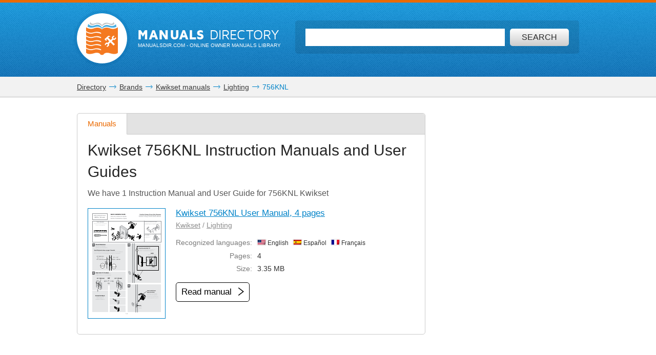

--- FILE ---
content_type: text/html; charset=UTF-8
request_url: https://www.manualsdir.com/models/kwikset/756knl.html
body_size: 8906
content:
<!DOCTYPE html>
<html lang="en" class="en">
<head>
    <link rel="dns-prefetch" href="//www.google-analytics.com">
    <link rel="dns-prefetch" href="//cdn.jsdelivr.net">
    <link rel="dns-prefetch" href="//pagead2.googlesyndication.com">
    <link rel="dns-prefetch" href="//tpc.googlesyndication.com">
    <link rel="dns-prefetch" href="//www.googletagmanager.com">

    
    <title>Kwikset 756KNL manuals</title>

    
    <meta charset="utf-8">
    <meta name="description" content="Kwikset 756KNL manuals and user guides for free. Read online or download in PDF without registration." />
    <meta name="keywords" content="Manuals Kwikset 756KNL, User Manuals Kwikset 756KNL, User Guides Kwikset 756KNL, Instruction Manuals Kwikset 756KNL, Service Manuals Kwikset 756KNL, pdf manuals Kwikset 756KNL, owners manuals Kwikset 756KNL, Repair Manuals Kwikset 756KNL, Service Guides Kwikset 756KNL, Install Guides Kwikset 756KNL, product supports Kwikset 756KNL" />
    <meta name="viewport" content="width=device-width, initial-scale=1.0">

    
    
    
            <meta name="apple-itunes-app" content="app-id=951723184" /> 
    
    
    <link rel="icon" type="image/x-ico" href="/assets/favicon.ico" />


    
    
    
            <link rel="stylesheet" href="/assets/css/master.min.css?28" type="text/css" />
        

    
    

</head>

<body>

<!-- SVG icons -->
<svg xmlns="http://www.w3.org/2000/svg" style="display: none;">
    <!-- Logo -->
    <symbol id="logo" viewBox="0 0 79 82.1">
        <path fill="#F47920" d="M59.6,16.1c-13-5.1-20.1,2.6-20.1,2.6s-7.1-7.8-20.1-2.6 C9.1,20.2,0,13.5,0,13.5v9.4c0,0,7.8,6.6,18.7,3.2c11.3-3.5,18.5,1.3,18.5,1.3v2.4c0,0-10.7-4.7-18.5-1.6C9.4,31.9,0,25.5,0,25.5 v8.2c0,0,7.8,6.6,18.7,3.2c11.3-3.5,18.5,1.3,18.5,1.3v2.4c0,0-10.7-4.7-18.5-1.6C9.4,42.7,0,36.4,0,36.4v7.3c0,0,7.8,6.6,18.7,3.2 c11.3-3.5,18.5,1.3,18.5,1.3v2.4c0,0-10.7-4.7-18.5-1.6C9.4,52.7,0,46.4,0,46.4v7.1c0,0,7.8,6.6,18.7,3.2C30,53.2,37.2,58,37.2,58 v2.4c0,0-10.7-4.7-18.5-1.6C9.4,62.4,0,56.1,0,56.1v7.8c0,0,7.8,6.6,18.7,3.2c11.3-3.5,18.5,1.3,18.5,1.3v2.4c0,0-10.7-4.7-18.5-1.6 C9.4,72.8,0,66.5,0,66.5v10.3c0,0,4.1,6.2,19.7,1.3c13.5-4.3,16.6,4,16.6,4h6.4c0,0,3.2-8.2,16.6-4C74.9,83.1,79,76.8,79,76.8V13.5 C79,13.5,69.9,20.2,59.6,16.1z M71.5,55.8L68.3,59l-7.8-7.8l-3.9,3.9l0.8,3.1l-4,4l-3.2-0.8l3.7-3.7l-0.6-2.3l-2.3-0.6l-3.7,3.7 l-0.8-3.2l4-4l3.1,0.8l3.9-3.9l-5.9-5.9c-0.3,0.3-0.7,0.7-1,1c-0.3,0.3,1.2,2.2,0.6,2.8c-0.8,0.8-1.4,1.4-1.4,1.4l-4.2-4.2 c0,0,7.5-6.9,8.5-7.7c1-0.8,2.6-1.3,4.1-0.4c1.2,0.7,2.2,1.8,2.2,1.8s-0.2,0.2-0.5,0.6c-1-0.7-2.2-1.1-3.7,0.5 c-0.4,0.4-0.8,0.8-1.2,1.2l5.9,5.9l3.7-3.7l-0.8-3.1l4-4l3.2,0.8l-3.7,3.7l0.6,2.3l2.3,0.6l3.7-3.7l0.8,3.2l-4,4l-3.1-0.8L63.7,48 L71.5,55.8z"/>
        <path fill="#48AEE2" d="M21.7,12.9c12.1-4,17.8,4.2,17.8,4.2l0.1-1l0.1,1 c0,0,5.8-7.8,17.9-4c11.3,3.5,17.9-1,17.9-1l-1.4-6.5c0,0-5.8,7.5-16.1,3.4c-12-4.7-17.7,4.5-18.5,6C39,13.7,33.3,3.5,21.2,8.6 C11,12.8,5.2,5,5.2,5l-1.4,6.8C3.8,11.8,10.4,16.6,21.7,12.9z"/>
        <path fill="#C2C2C1" d="M21.5,6c7.2-4.2,15,1.8,17.6,4.2L39,10.7l0.2,0.3 c0,0,0.1-0.1,0.4-0.4C39.9,10.9,40,11,40,11l0.2-0.4l-0.1-0.5C42.8,7.8,50.6,1.8,57.8,6c7.7,4.5,12.7-0.9,12.7-0.9L68.3,0 c0,0-0.9,7.5-11,3.4C46.5-0.9,41,6.1,39.6,8.3C38.2,6.1,32.7-0.9,22,3.4C11.9,7.5,11,0,11,0L8.8,5.1C8.8,5.1,13.8,10.5,21.5,6z"/>
    </symbol>

    <!-- Icon arrow 1 -->
    <symbol id="icon-arrow-1" viewBox="0 0 512 512">
        <path d="M137.4,5.1l-25.7,25.7c-3.4,3.4-5.1,7.4-5.1,11.8c0,4.4,1.7,8.4,5.1,11.8 L313.5,256L111.8,457.6c-3.4,3.4-5.1,7.4-5.1,11.8c0,4.4,1.7,8.4,5.1,11.8l25.7,25.6c3.4,3.4,7.4,5.1,11.8,5.1 c4.4,0,8.4-1.7,11.8-5.1l239.2-239.1c3.4-3.4,5.1-7.3,5.1-11.8c0-4.5-1.7-8.4-5.1-11.8L161.1,5.1c-3.4-3.4-7.4-5.1-11.8-5.1 C144.8,0,140.9,1.7,137.4,5.1z"/>
    </symbol>

    <!-- Icon arrow 2 -->
    <symbol id="icon-arrow-2" viewBox="0 0 10 17">
        <path d="M8.6,17L0,8.5L8.6,0L10,2.4L3.9,8.5l6.1,6.1L8.6,17z"/>
    </symbol>

    <!-- Icon arrow 3 -->
    <symbol id="icon-arrow-3" viewBox="0 0 10 17">
        <path d="M1.4,17L10,8.5L1.4,0L0,2.4l6.1,6.1L0,14.6L1.4,17z"/>
    </symbol>

    <!-- Icon arrow 4 -->
    <symbol id="icon-arrow-4" viewBox="0 0 512 512">
        <path d="M85.6,10.5v40.3l256.2,196.9c2.5,2,4,5.1,4,8.3c0,3.2-1.5,6.2-4,8.2L85.6,461.2 v40.4c0,4,2.4,7.7,6.1,9.4c3.7,1.7,8.2,1.3,11.3-1.2l319.3-245.5c2.5-2,4-5,4-8.2c0-3.2-1.5-6.2-4-8.3L103.1,2.3 c-3.2-2.5-7.7-3-11.3-1.2C88,2.8,85.6,6.5,85.6,10.5z"/>
    </symbol>

    <!-- Icon arrow 5 -->
    <symbol id="icon-arrow-5" viewBox="0 0 512 512">
        <path d="M164.9,512l254.5-256L164.9,0L92.7,72.6L275,256L92.7,439.4L164.9,512z"/>
    </symbol>

    <!-- Icon arrow 6 -->
    <symbol id="icon-arrow-6" viewBox="0 0 512 512">
        <path d="M347.1,512L92.7,256L347.1,0l72.2,72.6L237,256l182.3,183.4L347.1,512z"/>
    </symbol>

    <!-- Icon arrow 7 -->
    <symbol id="icon-arrow-7" viewBox="0 0 14 7">
        <path stroke-miterlimit="10" d="M0.5,3h11C11.8,3,12,3.2,12,3.5C12,3.8,11.8,4,11.5,4h-11 C0.2,4,0,3.8,0,3.5C0,3.2,0.2,3,0.5,3z"/>
        <path stroke-miterlimit="10" d="M10.5,0.3l-0.3,0.3c0,0-0.1,0.1-0.1,0.2s0,0.1,0.1,0.2l2.5,2.6 l-2.5,2.6c0,0-0.1,0.1-0.1,0.2c0,0.1,0,0.1,0.1,0.2l0.3,0.3c0,0,0.1,0.1,0.1,0.1s0.1,0,0.1-0.1l3-3.1c0,0,0.1-0.1,0.1-0.2 c0-0.1,0-0.1-0.1-0.2l-3-3.1c0,0-0.1-0.1-0.1-0.1S10.6,0.2,10.5,0.3z"/>
    </symbol>

    <!-- Icon Star in circle -->
    <symbol id="icon-star" viewBox="0 0 512 512">
        <path d="M263.4,0.1C122-4,4.2,107.3,0.1,248.6c-0.1,2.5-0.1,5-0.1,7.5 C0,397.4,114.6,512,256,512c141.4,0,256-114.6,256-255.9C512,117.5,401.8,4.1,263.4,0.1z M343.9,296.2l23.3,115.9l-116.5-46.4 l-104.9,46.4L169,296.2l-81.6-92.8l104.9-11.6l58.3-104.4l58.3,104.4l128.2,11.6L343.9,296.2z"/>
    </symbol>

    <!-- Icon Plus in circle -->
    <symbol id="icon-plus" viewBox="0 0 512 512">
        <path d="M263.4,0.1C122-4,4.2,107.3,0.1,248.6c-0.1,2.5-0.1,5-0.1,7.5 C0,397.4,114.6,512,256,512c141.4,0,256-114.6,256-255.9C512,117.5,401.8,4.1,263.4,0.1z M399.3,291.9H291.8v107.5h-71.7V291.9 H112.7v-71.7h107.5V112.7h71.7v107.5h107.5V291.9z"/>
    </symbol>

    <!-- Icon Letter I -->
    <symbol id="icon-i" viewBox="0 0 22 68">
        <path d="M0,25.1v7.6c0,2.3,1.9,4.2,4.2,4.2h1.6v26.9c0,2.3,1.9,4.2,4.2,4.2h7.7
        c2.3,0,4.2-1.9,4.2-4.2V25.1c0-2.3-1.9-4.2-4.2-4.2h-2.5h-4h-7C1.9,20.9,0,22.8,0,25.1z"/>
        <path d="M13.9,0C18.4,0,22,3.6,22,8c0,4.4-3.6,8-8.1,8s-8.1-3.6-8.1-8
        C5.8,3.6,9.5,0,13.9,0z"/>
    </symbol>

    <!-- Icon HDD -->
    <symbol id="icon-hdd" viewBox="0 0 512 512">
        <path d="M506.7,265.6L441,68.5c-3.8-11.5-10.8-20.8-21-28c-10.2-7.2-21.4-10.7-33.7-10.7 H125.7c-12.2,0-23.4,3.6-33.7,10.7c-10.2,7.2-17.2,16.5-21,28L5.3,265.6C1.8,276.5,0,284.6,0,290v104.1c0,14.3,5.2,26.6,15.7,36.8 c10.4,10.2,23,15.3,37.7,15.3h405.3c14.7,0,27.2-5.1,37.7-15.3c10.4-10.2,15.7-22.4,15.7-36.8V290 C512,284.6,510.2,276.5,506.7,265.6z M111.7,81.2c0.9-2.8,2.7-5.2,5.3-7c2.7-1.8,5.6-2.8,8.7-2.8h260.7c3.1,0,6,0.9,8.7,2.8 c2.7,1.8,4.4,4.2,5.3,7L452.7,238H59.3L111.7,81.2z M469.3,394.1c0,2.8-1.1,5.3-3.2,7.3c-2.1,2.1-4.6,3.1-7.5,3.1H53.3 c-2.9,0-5.4-1-7.5-3.1c-2.1-2.1-3.2-4.5-3.2-7.3V290c0-2.8,1.1-5.3,3.2-7.3c2.1-2.1,4.6-3.1,7.5-3.1h405.3c2.9,0,5.4,1,7.5,3.1 c2.1,2.1,3.2,4.5,3.2,7.3V394.1L469.3,394.1z"/>
        <path d="M320,316.1c-7.3,0-13.6,2.5-18.8,7.6c-5.2,5.1-7.8,11.2-7.8,18.4 c0,7.2,2.6,13.3,7.8,18.4c5.2,5.1,11.5,7.6,18.8,7.6c7.3,0,13.6-2.5,18.8-7.6c5.2-5.1,7.8-11.2,7.8-18.4c0-7.2-2.6-13.3-7.8-18.4 C333.6,318.6,327.3,316.1,320,316.1z"/>
        <path d="M405.3,316.1c-7.3,0-13.6,2.5-18.8,7.6c-5.2,5.1-7.8,11.2-7.8,18.4 c0,7.2,2.6,13.3,7.8,18.4c5.2,5.1,11.5,7.6,18.8,7.6c7.3,0,13.6-2.5,18.8-7.6c5.2-5.1,7.8-11.2,7.8-18.4c0-7.2-2.6-13.3-7.8-18.4 C418.9,318.6,412.7,316.1,405.3,316.1z"/>
    </symbol>

    <!-- Icon Books -->
    <symbol id="icon-books" viewBox="0 0 512 512">
        <path d="M144.7,128.9c-5.4,0-9.8,4.4-9.8,9.9v311H19.7v-311c0-5.5-4.4-9.9-9.8-9.9 c-5.4,0-9.8,4.4-9.8,9.9v320.9c0,5.5,4.4,9.9,9.8,9.9h134.8c5.4,0,9.8-4.4,9.8-9.9V138.8C154.5,133.3,150.1,128.9,144.7,128.9z"/>
        <path d="M320.6,34.7c-5.4,0-9.8,4.4-9.8,9.9v405.2H195.6V44.6c0-5.5-4.4-9.9-9.8-9.9 c-5.4,0-9.8,4.4-9.8,9.9v415.1c0,5.5,4.4,9.9,9.8,9.9h134.8c5.4,0,9.8-4.4,9.8-9.9V44.6C330.4,39.1,326,34.7,320.6,34.7z"/>
        <path d="M440.8,142.5c-0.6-2.6-2.2-4.8-4.4-6.1c-2.2-1.4-4.9-1.8-7.4-1.2l-76.6,18.4 c-5.3,1.3-8.6,6.6-7.3,11.9c1.2,5.3,6.6,8.6,11.9,7.3l67.1-16.1l66.4,279.5l-80.7,19.3L359,241.9c-1.2-5.3-6.6-8.6-11.9-7.3 c-5.3,1.3-8.5,6.6-7.3,11.9l53,223.2c0.6,2.6,2.2,4.8,4.4,6.1c1.6,1,3.3,1.5,5.1,1.5c0.8,0,1.5-0.1,2.3-0.3l99.8-23.9 c5.3-1.3,8.5-6.6,7.3-11.9L440.8,142.5z"/>
        <path d="M77.2,185.1c18.4,0,33.3,15,33.3,33.5c0,18.5-14.9,33.5-33.3,33.5 c-18.4,0-33.3-15-33.3-33.5C43.9,200,58.8,185.1,77.2,185.1z"/>
        <path d="M38.2,409.6v7.7c0,6,4.8,10.8,10.8,10.8h56.5c6,0,10.8-4.9,10.8-10.8v-7.7 c0-6-4.8-10.9-10.8-10.9H49C43,398.7,38.2,403.6,38.2,409.6z"/>
        <path d="M253.2,96c18.4,0,33.3,15,33.3,33.5s-14.9,33.5-33.3,33.5s-33.3-15-33.3-33.5 S234.8,96,253.2,96z"/>
        <path d="M214.1,409.6v7.7c0,6,4.8,10.8,10.8,10.8h56.5c6,0,10.8-4.9,10.8-10.8v-7.7 c0-6-4.8-10.9-10.8-10.9h-56.5C218.9,398.7,214.1,403.6,214.1,409.6z"/>
        <path d="M391.6,185.1c12,0,21.7,9.7,21.7,21.8c0,12-9.7,21.8-21.7,21.8 c-12,0-21.7-9.7-21.7-21.8C369.9,194.8,379.6,185.1,391.6,185.1z"/>
        <path d="M413.7,424.2c1.4,5.8,7.2,9.4,13,8l36.9-8.8c5.8-1.4,9.4-7.2,8-13.1l-1.8-7.5 c-1.4-5.8-7.2-9.4-13-8l-36.9,8.8c-5.8,1.4-9.4,7.2-8,13.1L413.7,424.2z"/>
        <path d="M126.2,161.4v-19.7c0-5.5-4.4-9.9-9.8-9.9c-5.4,0-9.8,4.4-9.8,9.9v9.9H48v-9.9 c0-5.5-4.4-9.9-9.8-9.9c-5.4,0-9.8,4.4-9.8,9.9v19.7c0,5.5,4.4,9.9,9.8,9.9h78.1C121.8,171.3,126.2,166.9,126.2,161.4z"/>
        <path d="M302.1,64.3V44.6c0-5.5-4.4-9.9-9.8-9.9c-5.4,0-9.8,4.4-9.8,9.9v9.9h-58.5v-9.9 c0-5.5-4.4-9.9-9.8-9.9c-5.4,0-9.8,4.4-9.8,9.9v19.7c0,5.5,4.4,9.9,9.8,9.9h78.1C297.7,74.2,302.1,69.8,302.1,64.3z"/>
    </symbol>

    <!-- Icon Books 2 -->
    <symbol id="icon-books-2" viewBox="0 0 512 512">
        <path d="M483.4,220.1c0-0.1,0-0.2,0-0.3c0-0.2-0.2-0.4-0.3-0.6c-0.2-0.6-0.4-1.2-0.8-1.7 c-0.2-0.3-0.5-0.6-0.7-0.9c-0.4-0.4-0.8-0.7-1.3-1c-0.2-0.2-0.4-0.4-0.7-0.5L454,203.1l17.2-16.2c1.5-1.3,2.2-3.3,2-5.3L467,106 c-0.1-0.8-0.3-1-0.4-1.2c-0.2-0.6-0.4-1.2-0.8-1.7c-0.2-0.3-0.4-0.6-0.7-0.9c-0.4-0.4-0.8-0.7-1.2-1c-0.2-0.2-0.4-0.4-0.7-0.6 L247.4,0.1c0,0-5.6-0.6-7.6,1.4L24.1,222.6c-0.7,0.9-1.1,1.6-1.4,2.3c-0.4,1.2-0.5,2.1-0.4,3l8.6,64.9c0.3,2.2,1.7,4.1,3.7,5 l30.1,14.4l-24.1,24.7c-0.1,0.1-0.1,0.2-0.2,0.3c-0.5,0.6-0.9,1.3-1.2,2.1c0,0.1-0.2,0.2-0.2,0.4c-0.2,0.8-0.3,1.7-0.2,2.7l8.6,64.9 c0.3,2.2,1.7,4.1,3.7,5l207.1,99c0.1,0,0.1,0,0.2,0c0.8,0.4,1.7,0.6,2.7,0.6h0c0.1,0,0.2,0,0.3,0c0.3,0,0.5-0.2,0.8-0.2 c0.5-0.1,1-0.2,1.5-0.4c0.4-0.2,0.7-0.5,1.1-0.7c0.3-0.2,0.6-0.3,0.8-0.5l222-208.7c1.4-1.4,2.2-3.3,2-5.3l-6.3-75.8 C483.5,220.3,483.4,220.3,483.4,220.1z M253.6,37.5l158.6,73.2L370,152.1L212.5,80.3L253.6,37.5z M43.7,287.7L37,238.1l197.6,90.7 l2.7,51.5L43.7,287.7z M60.2,402.2l-6.6-49.7l197.6,90.7l2.7,51.5L60.2,402.2z M250.5,376.5l-2.6-49.4l207.1-205.9l4.9,58.5 L250.5,376.5z M267,490.9l-2.6-49.4l207-205.9l4.9,58.5L267,490.9z"/>
    </symbol>

    <!-- Icon Full list -->
    <symbol id="icon-flist" viewBox="0 0 512 512">
        <path d="M60.2,15.1c33.3,0,60.2,27,60.2,60.2s-27,60.2-60.2,60.2C27,135.5,0,108.6,0,75.3 S27,15.1,60.2,15.1z"/>
        <path d="M240.9,15.1h210.8c33.3,0,60.2,27,60.2,60.2s-27,60.2-60.2,60.2H240.9 c-33.3,0-60.2-27-60.2-60.2S207.7,15.1,240.9,15.1z"/>
        <path d="M60.2,195.8c33.3,0,60.2,27,60.2,60.2s-27,60.2-60.2,60.2C27,316.2,0,289.3,0,256 S27,195.8,60.2,195.8z"/>
        <path d="M240.9,195.8h210.8c33.3,0,60.2,27,60.2,60.2s-27,60.2-60.2,60.2H240.9 c-33.3,0-60.2-27-60.2-60.2S207.7,195.8,240.9,195.8z"/>
        <path d="M60.2,376.5c33.3,0,60.2,27,60.2,60.2c0,33.3-27,60.2-60.2,60.2 C27,496.9,0,470,0,436.7C0,403.4,27,376.5,60.2,376.5z"/>
        <path d="M240.9,376.5h210.8c33.3,0,60.2,27,60.2,60.2c0,33.3-27,60.2-60.2,60.2H240.9 c-33.3,0-60.2-27-60.2-60.2C180.7,403.4,207.7,376.5,240.9,376.5z"/>
    </symbol>

    <!-- Icon Watch more -->
    <symbol id="icon-watch" viewBox="0 0 512 512">
        <path d="M104.1,0h55.4c14,0,25.3,11.3,25.3,25.3v89.4c0,14-11.3,25.3-25.3,25.3h-55.4 c-14,0-25.3-11.3-25.3-25.3V25.3C78.8,11.3,90.2,0,104.1,0z"/>
        <path d="M228.3,0h55.4c14,0,25.3,11.3,25.3,25.3v89.4c0,14-11.3,25.3-25.3,25.3h-55.4 c-14,0-25.3-11.3-25.3-25.3V25.3C203,11.3,214.3,0,228.3,0z"/>
        <path d="M352.5,0h55.4c14,0,25.3,11.3,25.3,25.3v89.4c0,14-11.3,25.3-25.3,25.3h-55.4 c-14,0-25.3-11.3-25.3-25.3V25.3C327.2,11.3,338.5,0,352.5,0z"/>
        <path d="M104.1,157.7h55.7"/>
        <path d="M228.2,157.7h55.7"/>
        <path d="M352.2,157.7h55.7"/>
        <path d="M104.1,177.2h55.4c14,0,25.3,11.3,25.3,25.3v89.4c0,14-11.3,25.3-25.3,25.3h-55.4 c-14,0-25.3-11.3-25.3-25.3v-89.4C78.8,188.5,90.2,177.2,104.1,177.2z"/>
        <path d="M228.3,177.2h55.4c14,0,25.3,11.3,25.3,25.3v89.4c0,14-11.3,25.3-25.3,25.3h-55.4 c-14,0-25.3-11.3-25.3-25.3v-89.4C203,188.5,214.3,177.2,228.3,177.2z"/>
        <path d="M352.5,177.2h55.4c14,0,25.3,11.3,25.3,25.3v89.4c0,14-11.3,25.3-25.3,25.3h-55.4 c-14,0-25.3-11.3-25.3-25.3v-89.4C327.2,188.5,338.5,177.2,352.5,177.2z"/>
        <path d="M104.1,334.8h55.7"/>
        <path d="M228.2,334.8h55.7"/>
        <path d="M352.2,334.8h55.7"/>
        <path d="M104.1,354.3h55.4c14,0,25.3,11.3,25.3,25.3V469c0,14-11.3,25.3-25.3,25.3h-55.4 c-14,0-25.3-11.3-25.3-25.3v-89.4C78.8,365.6,90.2,354.3,104.1,354.3z"/>
        <path d="M228.3,354.3h55.4c14,0,25.3,11.3,25.3,25.3V469c0,14-11.3,25.3-25.3,25.3h-55.4 c-14,0-25.3-11.3-25.3-25.3v-89.4C203,365.6,214.3,354.3,228.3,354.3z"/>
        <path d="M352.5,354.3h55.4c14,0,25.3,11.3,25.3,25.3V469c0,14-11.3,25.3-25.3,25.3h-55.4 c-14,0-25.3-11.3-25.3-25.3v-89.4C327.2,365.6,338.5,354.3,352.5,354.3z"/>
        <path d="M104.1,512h55.7"/>
        <path d="M228.2,512h55.7"/>
        <path d="M352.2,512h55.7"/>
    </symbol>

    <!-- Icon Search -->
    <symbol id="icon-search" viewBox="0 0 512 512">
        <path d="M16.4,416L70,362.5c3.3-3.3,7.7-5.2,12.2-5.2c5.5,0,10.6,2.6,14,7.3 c14.3,19.7,31.5,36.9,51.2,51.2c4.2,3.1,6.9,7.7,7.2,12.7c0.4,4.9-1.5,9.9-5.1,13.5l-53.6,53.5C85.3,506.1,71.2,512,56.2,512 s-29.1-5.9-39.7-16.5C-5.5,473.6-5.5,437.9,16.4,416z"/>
        <path d="M289,446c-123,0-223-100-223-223C66,100,166,0,289,0c123,0,223,100,223,223 C512,345.9,412,446,289,446z M289,66.9c-86.1,0-156.1,70-156.1,156.1S202.9,379,289,379c86.1,0,156.1-70,156.1-156.1 S375.1,66.9,289,66.9z"/>
    </symbol>

    <!-- Icon Zoom -->
    <symbol id="icon-zoom" viewBox="0 0 512 512">
        <path d="M278.8,114.3h61.3v62.6h61.3v61.7h-61.3v61.7h-61.3v-61.7h-61.3v-61.7h61.3V114.3z
     M13.7,434.6l106-110c2.9-2.8,6.4-4.4,9.8-6.2c-15.7-30.8-24.1-69-23.7-115.7C106.7,66.7,174.9-0.9,310.3,0
    C445.7,0.9,512.9,69.5,512,205.7c-1,136.1-69.1,203.8-204.5,202.8c-48.9-0.3-88.7-9.8-119.8-27.9c-1.9,3.1-3.5,6.3-6.2,8.9l-106,110
    c-17.8,17.1-46.1,16.5-63.1-1.4C-4.6,480.2-4.1,451.7,13.7,434.6z M308.9,345.8c93.2,0,139.8-46.9,139.8-140.6
    c0-93.7-46.6-140.5-139.8-140.5s-139.8,46.7-139.8,140.5C169.1,299,215.7,345.8,308.9,345.8z"/>
    </symbol>

    <!-- Icon Download -->
    <symbol id="icon-download" viewBox="0 0 512 512">
        <path d="M500.4,182H360.7V0H151.3v182H11.6L256,421.6L500.4,182z M34.9,466.7V512h442.2
    v-45.3H34.9z"/>
    </symbol>

    <!-- Icon Download 2 -->
    <symbol id="icon-download-2" viewBox="0 0 41 41">
        <path d="M25.4,0v18.5h8.1l-13,13.2l-13-13.2h8.1V0C6.6,2.2,0,10.4,0,20.2C0,31.7,9.2,41,20.5,41C31.8,41,41,31.7,41,20.2C41,10.4,34.4,2.2,25.4,0z"/>
    </symbol>

    <!-- Icon See -->
    <symbol id="icon-see" viewBox="0 0 512 512">
        <path d="M507.4,241.5c-2.1-3-52.8-74.9-122.7-124C348.4,91.9,302.7,77.9,256,77.9 c-46.7,0-92.4,14-128.8,39.6c-69.9,49.1-120.5,121-122.6,124c-6.1,8.7-6.1,20.3,0,29c2.1,3,52.7,74.9,122.6,124 c36.3,25.5,82,39.6,128.8,39.6c46.8,0,92.4-14,128.7-39.6c69.9-49.1,120.6-121,122.7-124C513.5,261.8,513.5,250.2,507.4,241.5z M256,345.1c-49.5,0-89.6-40-89.6-89.1c0-49.2,40.1-89.1,89.6-89.1c49.4,0,89.6,39.8,89.6,89.1C345.6,305.1,305.4,345.1,256,345.1z "/>
        <path d="M307.2,256c0,28-23,50.9-51.2,50.9c-28.3,0-51.2-22.9-51.2-50.9 c0-28.1,22.9-50.9,51.2-50.9C284.2,205.1,307.2,227.9,307.2,256z"/>
    </symbol>

    <!-- Icon Complain -->
    <symbol id="icon-complain" viewBox="0 0 512 512">
        <path d="M279.8,37.3c-132-3.5-242.1,91.2-245.9,211.5c-0.1,2.1-0.1,4.2-0.1,6.4
        c0,35.5,9.3,69,25.8,98.6C69.9,372.2-13.6,458,1.9,473c13.1,12.7,124.4-44.8,140.5-35.3C179.9,460,224.7,473,272.9,473
        C404.9,473,512,375.4,512,255.1C512.1,137.2,409.1,40.7,279.8,37.3z M310.1,409.2h-85v-63.8h42.5v-42.5h-42.5l-10.6-191.3h106.3
        l-10.6,191.3h-42.5v42.5h42.5V409.2z"/>
    </symbol>

    <!-- Icon Share -->
    <symbol id="icon-share" viewBox="0 0 18 18">
        <path d="M14.7,0c-1.8,0-3.3,1.5-3.3,3.3c0,0.1,0,0.2,0,0.2l-6,2.8C4.9,5.7,4.1,5.4,3.3,5.4 C1.5,5.4,0,6.9,0,8.6s1.5,3.3,3.3,3.3c0.6,0,1.1-0.1,1.6-0.4l2.6,2.2c-0.1,0.3-0.2,0.7-0.2,1.1c0,1.8,1.5,3.3,3.3,3.3 s3.3-1.5,3.3-3.3c0-1.8-1.5-3.3-3.3-3.3c-0.6,0-1.1,0.1-1.6,0.4L6.3,9.7C6.4,9.4,6.5,9,6.5,8.6c0-0.1,0-0.1,0-0.2l6-2.8 c0.6,0.6,1.4,0.9,2.2,0.9C16.5,6.5,18,5,18,3.3C18,1.5,16.5,0,14.7,0z"/>
    </symbol>
</svg>


<div class="wrapper ">
    
        <header class="header header--small row">
            <div class="header__content row__content">
                <div class="logo logo--f-left">
                    <a href="/" class="logo__image logo__image--small" aria-label="Home page"><svg class="logo-svg"><use xlink:href="#logo" /></svg></a>
                    <div class="logo__titles logo__titles--small">
                        <span class="logo__title logo__title--small"><b>Manuals</b> Directory</span>
                        <span class="logo__sub-title logo__sub-title--small"><span>ManualsDir.com</span> - online owner manuals library</span>
                    </div>
                </div>
                <form action="/search.html" method="get" class="search search--inner" id="search-form">
                    <div class="search__content search__content--inner">
                        <input type="text" name="q" class="search__input-text"  aria-label="Search" id="top-search"  />
                        <button type="submit" class="search__submit search__submit--inner" aria-label="Search"><span>Search</span> <svg class="svg-icon"><use xlink:href="#icon-search" /></svg></button>
                    </div>
                </form>
            </div>
        </header>
    
    <main class="content">
            <div class="row row--grey row--border-bot row--small-padding clearfix">
        <div class="row__content position-ralative">
            <div class="share-socials" id="share-block">
               <a href="javascript:" class="share-socials__button" id="share-btn">
                    <svg class="svg-icon"><use xlink:href="#icon-share" /></svg>
                    <span>Share</span>
                </a>
                <div class="share-socials__socials" id="share-icons"><!-- ShareThis BEGIN -->
<div class="sharethis-inline-share-buttons"></div>
<!-- ShareThis END --></div>
            </div>
            <nav class="pathway" itemscope itemtype="http://schema.org/BreadcrumbList">
    <div itemscope itemprop="itemListElement" itemtype="http://schema.org/ListItem">
        <a itemprop="item" href="/"><span itemprop="name">Directory</span></a>
        <svg class="svg-icon"><use xlink:href="#icon-arrow-7" /></svg>
        <meta itemprop="position" content="1" />
    </div>
                        <div itemscope itemprop="itemListElement" itemtype="http://schema.org/ListItem">
                <a itemprop="item" href="/brands.html"><span itemprop="name">Brands</span></a>
                <svg class="svg-icon"><use xlink:href="#icon-arrow-7" /></svg>
                <meta itemprop="position" content="2" />
            </div>
                                <div itemscope itemprop="itemListElement" itemtype="http://schema.org/ListItem">
                <a itemprop="item" href="/brands/kwikset.html"><span itemprop="name">Kwikset manuals</span></a>
                <svg class="svg-icon"><use xlink:href="#icon-arrow-7" /></svg>
                <meta itemprop="position" content="3" />
            </div>
                                <div itemscope itemprop="itemListElement" itemtype="http://schema.org/ListItem">
                <a itemprop="item" href="/brands/kwikset/189.html"><span itemprop="name">Lighting</span></a>
                <svg class="svg-icon"><use xlink:href="#icon-arrow-7" /></svg>
                <meta itemprop="position" content="4" />
            </div>
                                756KNL
            </nav>
        </div>
    </div>
        
    <div class="row row--border-bot">
        <div class="row__content">
            <div class="row__col row__col--big">
                <div class="tabs">
                    <ul class="tabs__list hide-small">
                        <li><a href="#docs" class="-tab-btn active" data-tab="#model-docs">Manuals</a></li>
                                                                    </ul>
                    <div class="tabs__content">
                        <a href="#docs" class="tabs__mod-tab active -tab-btn -autoscroll" data-tab="#model-docs"><svg class="svg-icon"><use xlink:href="#icon-arrow-3" /></svg> Manuals</a>
                        <div class="tabs__content__inner visible -tab" id="model-docs">
                            <div class="model-manuals">
                                <article class="text">
                                    <h1 class="title title--h2"><span>Kwikset 756KNL</span> Instruction Manuals and User Guides</h1>
                                                                            <p>We have 1 Instruction Manual and User Guide for 756KNL Kwikset</p>
                                                                    </article>

                                                                    <div class="manuals-list">
                                            

    <div class="manual clearfix">
        <a class="manual__link" href="/manuals/460988/kwikset-781knl-788knl-721knl-733knl-756knl-439cnl-488cnl-407cnl-408cnl-438cnl.html">
            <figure><img src="/files/477369/content/cover.png" width="150" height="214" alt="" title="Kwikset 756KNL "></figure>
            <span>Kwikset 756KNL User Manual, <span class="pages">4 pages</span></span>
        </a>
        <div class="manual__data">
            <nav class="manual__path"><a href="/brands/kwikset.html">Kwikset</a> / <a href="/brands/kwikset/189.html">Lighting</a></nav>            <table class="manual__options">
                <tr>
                    <th>Recognized languages:</th>
                    <td>
                                                    <span class="lang"><span class="lang-flag en">&nbsp;</span> English</span>
                                                    <span class="lang"><span class="lang-flag es">&nbsp;</span> Español</span>
                                                    <span class="lang"><span class="lang-flag fr">&nbsp;</span> Français</span>
                                            </td>
                </tr>
                <tr>
                    <th>Pages:</th>
                    <td>4</td>
                </tr>
                <tr>
                    <th>Size:</th>
                    <td>3.35 MB</td>
                </tr>
            </table>
                        <a class="btn btn--read-manual" href="/manuals/460988/kwikset-781knl-788knl-721knl-733knl-756knl-439cnl-488cnl-407cnl-408cnl-438cnl.html">Read manual <svg class="svg-icon"><use xlink:href="#icon-arrow-4" /></svg></a>
        </div>
    </div>
                                    </div>
                                                            </div>
                        </div>
                    </div>
                                                        </div>
            </div>
            <div class="row__col row__col--small">
                <div class="ad-code"> <!-- EN_model_Adaptive -->
<ins class="adsbygoogle"
     style="display:block"
     data-ad-client="ca-pub-4334944334060376"
     data-ad-slot="6073906660"
     data-ad-format="auto"
     data-full-width-responsive="true"></ins>
<script>
(adsbygoogle = window.adsbygoogle || []).push({});
</script></div>
            </div>
        </div>
    </div>

        
    <div class="row row--border-bot row--grey">
    <div class="row__content">
        <div class="row__col row__col--big row__col--p-right">
            <div class="list-block">
                <span class="title title--h2"><svg class="svg-icon"><use xlink:href="#icon-star" /></svg> <span>Popular</span> Brands</span>
                                    <ul class="list-block__list">
                    <li><a href="/brands/apple.html"><svg class="svg-icon"><use xlink:href="#icon-arrow-1" /></svg> Apple</a></li>
                    <li><a href="/brands/bissell.html"><svg class="svg-icon"><use xlink:href="#icon-arrow-1" /></svg> Bissell</a></li>
                    <li><a href="/brands/brother.html"><svg class="svg-icon"><use xlink:href="#icon-arrow-1" /></svg> Brother</a></li>
                    <li><a href="/brands/canon.html"><svg class="svg-icon"><use xlink:href="#icon-arrow-1" /></svg> Canon</a></li>
                    <li><a href="/brands/casio.html"><svg class="svg-icon"><use xlink:href="#icon-arrow-1" /></svg> Casio</a></li>
                    <li><a href="/brands/cisco.html"><svg class="svg-icon"><use xlink:href="#icon-arrow-1" /></svg> Cisco</a></li>
                    <li><a href="/brands/craftsman.html"><svg class="svg-icon"><use xlink:href="#icon-arrow-1" /></svg> Craftsman</a></li>
                    <li><a href="/brands/dell.html"><svg class="svg-icon"><use xlink:href="#icon-arrow-1" /></svg> Dell</a></li>
                    <li><a href="/brands/frigidaire.html"><svg class="svg-icon"><use xlink:href="#icon-arrow-1" /></svg> FRIGIDAIRE</a></li>
                    <li><a href="/brands/garmin.html"><svg class="svg-icon"><use xlink:href="#icon-arrow-1" /></svg> Garmin</a></li>
                    <li><a href="/brands/ge.html"><svg class="svg-icon"><use xlink:href="#icon-arrow-1" /></svg> GE</a></li>
                    <li><a href="/brands/honeywell.html"><svg class="svg-icon"><use xlink:href="#icon-arrow-1" /></svg> Honeywell</a></li>
                    <li><a href="/brands/hp.html"><svg class="svg-icon"><use xlink:href="#icon-arrow-1" /></svg> HP</a></li>
                    <li><a href="/brands/john-deere.html"><svg class="svg-icon"><use xlink:href="#icon-arrow-1" /></svg> John Deere</a></li>
                    <li><a href="/brands/kenmore.html"><svg class="svg-icon"><use xlink:href="#icon-arrow-1" /></svg> Kenmore</a></li>
                    <li><a href="/brands/lg.html"><svg class="svg-icon"><use xlink:href="#icon-arrow-1" /></svg> LG</a></li>
                    <li><a href="/brands/maytag.html"><svg class="svg-icon"><use xlink:href="#icon-arrow-1" /></svg> Maytag</a></li>
                    <li><a href="/brands/motorola.html"><svg class="svg-icon"><use xlink:href="#icon-arrow-1" /></svg> Motorola</a></li>
                    <li><a href="/brands/netgear.html"><svg class="svg-icon"><use xlink:href="#icon-arrow-1" /></svg> NETGEAR</a></li>
                    <li><a href="/brands/nikon.html"><svg class="svg-icon"><use xlink:href="#icon-arrow-1" /></svg> Nikon</a></li>
                    <li><a href="/brands/panasonic.html"><svg class="svg-icon"><use xlink:href="#icon-arrow-1" /></svg> Panasonic</a></li>
                    <li><a href="/brands/pioneer.html"><svg class="svg-icon"><use xlink:href="#icon-arrow-1" /></svg> Pioneer</a></li>
                    <li><a href="/brands/samsung.html"><svg class="svg-icon"><use xlink:href="#icon-arrow-1" /></svg> Samsung</a></li>
                    <li><a href="/brands/sharp.html"><svg class="svg-icon"><use xlink:href="#icon-arrow-1" /></svg> Sharp</a></li>
                    <li><a href="/brands/singer.html"><svg class="svg-icon"><use xlink:href="#icon-arrow-1" /></svg> SINGER</a></li>
                    <li><a href="/brands/sony.html"><svg class="svg-icon"><use xlink:href="#icon-arrow-1" /></svg> Sony</a></li>
                    <li><a href="/brands/whirlpool.html"><svg class="svg-icon"><use xlink:href="#icon-arrow-1" /></svg> Whirlpool</a></li>
                    <li><a href="/brands/yamaha.html"><svg class="svg-icon"><use xlink:href="#icon-arrow-1" /></svg> Yamaha</a></li>
            </ul>


                <nav class="inline-nav">
                    <a href="/brands.html" class="btn"><svg class="svg-icon"><use xlink:href="#icon-flist" /></svg> All brands</a>
                </nav>
            </div>
        </div>
        <div class="row__col row__col--small">
            <div class="list-block list-block--borders">
                <span class="title title--h2"><svg class="svg-icon"><use xlink:href="#icon-books-2" /></svg> <span>Popular</span> manuals</span>
                    <ul class="list-block__list list-block__list--manuals list-block__list--no-column">
                    <li><a href="/models/canon/ae-1.html">Canon - AE-1</a></li>
                    <li><a href="/models/fitbit/flex.html">Fitbit - Flex</a></li>
                    <li><a href="/models/nikon/d5000.html">Nikon - D5000</a></li>
                    <li><a href="/models/nikon/d40.html">Nikon - D40</a></li>
                    <li><a href="/models/nikon/d3100.html">Nikon - D3100</a></li>
                    <li><a href="/models/nikon/d90.html">Nikon - D90</a></li>
                    <li><a href="/models/nikon/d7000.html">Nikon - D7000</a></li>
                    <li><a href="/models/nikon/d80.html">Nikon - D80</a></li>
                    <li><a href="/models/nikon/d3000.html">Nikon - D3000</a></li>
                    <li><a href="/models/hp/officejet-pro-8600.html">HP - Officejet Pro 8600</a></li>
                    <li><a href="/models/canon/eos-60d.html">Canon - EOS 60D</a></li>
                    <li><a href="/models/hp/12c-financial-calculator.html">HP - 12C Financial calculator</a></li>
            </ul>

                <nav class="inline-nav">
                    <a href="/models/top.html" class="btn"><svg class="svg-icon"><use xlink:href="#icon-watch" /></svg> Full list</a>
                </nav>
            </div>
        </div>
    </div>
</div>

        
    </main>
</div>
<footer class="footer">
    <nav class="bottom-menu">
            <a href="/">Home</a>
        <span>|</span>
            <a rel="nofollow" href="/about.html">About Us</a>
        <span>|</span>
            <a rel="nofollow" href="/about/contact.html">Contact Us</a>
        <span>|</span>            
            <a rel="nofollow" href="/about/copyrights.html">ManualsDir DMCA Policy</a>
        <span>|</span>        
            <a href="/brands.html">Brands</a>
        <span>|</span>
            <a href="/models/top.html">Popular manuals</a>
        <span>|</span>
            <a href="/models/updated.html">Recently added</a>
    </nav>    <div class="footer__content">
        <div class="logo logo--footer">
            <a href="/" class="logo__image logo__image--footer" aria-label="Home page"><svg class="logo-svg"><use xlink:href="#logo" /></svg></a>
            <span class="logo__title logo__title--footer"><b>Manuals</b> Directory</span>
        </div>
        <p class="copyrights">&copy; 2012&ndash;2026, manualsdir.com<br>All rights reserved.</p>
    </div>
</footer>


    <script async type="text/javascript" src="/assets/js/apps/responsive/master.min.js?28"></script>
<script async type="text/javascript" src="//cdn.jsdelivr.net/npm/cookie-bar/cookiebar-latest.min.js"></script>
<script type="text/javascript">
    window.AC_SOURCES = null;
</script>
<script defer>
  (function(i,s,o,g,r,a,m){i['GoogleAnalyticsObject']=r;i[r]=i[r]||function(){
  (i[r].q=i[r].q||[]).push(arguments)},i[r].l=1*new Date();a=s.createElement(o),
  m=s.getElementsByTagName(o)[0];a.async=1;a.src=g;m.parentNode.insertBefore(a,m)
  })(window,document,'script','//www.google-analytics.com/analytics.js','ga');

  ga('create', 'UA-36568314-6', 'auto');
  ga('send', 'pageview');

</script>



<script async src="//pagead2.googlesyndication.com/pagead/js/adsbygoogle.js"></script>
<script>
    
    (adsbygoogle = window.adsbygoogle || []).push({
        google_ad_client: "ca-pub-4334944334060376",
        enable_page_level_ads: true
    });
    
</script>
<script defer type='text/javascript' src='https://platform-api.sharethis.com/js/sharethis.js#property=65aa5899fbfe1600199c5cd4&product=sticky-share-buttons'></script>


<script defer src="https://static.cloudflareinsights.com/beacon.min.js/vcd15cbe7772f49c399c6a5babf22c1241717689176015" integrity="sha512-ZpsOmlRQV6y907TI0dKBHq9Md29nnaEIPlkf84rnaERnq6zvWvPUqr2ft8M1aS28oN72PdrCzSjY4U6VaAw1EQ==" data-cf-beacon='{"version":"2024.11.0","token":"800930efdb174c4a8fe442c474678a18","r":1,"server_timing":{"name":{"cfCacheStatus":true,"cfEdge":true,"cfExtPri":true,"cfL4":true,"cfOrigin":true,"cfSpeedBrain":true},"location_startswith":null}}' crossorigin="anonymous"></script>
</body>
</html>


--- FILE ---
content_type: text/html; charset=utf-8
request_url: https://www.google.com/recaptcha/api2/aframe
body_size: 269
content:
<!DOCTYPE HTML><html><head><meta http-equiv="content-type" content="text/html; charset=UTF-8"></head><body><script nonce="PkpdFoFvPnxdPvKNGwQYwQ">/** Anti-fraud and anti-abuse applications only. See google.com/recaptcha */ try{var clients={'sodar':'https://pagead2.googlesyndication.com/pagead/sodar?'};window.addEventListener("message",function(a){try{if(a.source===window.parent){var b=JSON.parse(a.data);var c=clients[b['id']];if(c){var d=document.createElement('img');d.src=c+b['params']+'&rc='+(localStorage.getItem("rc::a")?sessionStorage.getItem("rc::b"):"");window.document.body.appendChild(d);sessionStorage.setItem("rc::e",parseInt(sessionStorage.getItem("rc::e")||0)+1);localStorage.setItem("rc::h",'1769418533017');}}}catch(b){}});window.parent.postMessage("_grecaptcha_ready", "*");}catch(b){}</script></body></html>